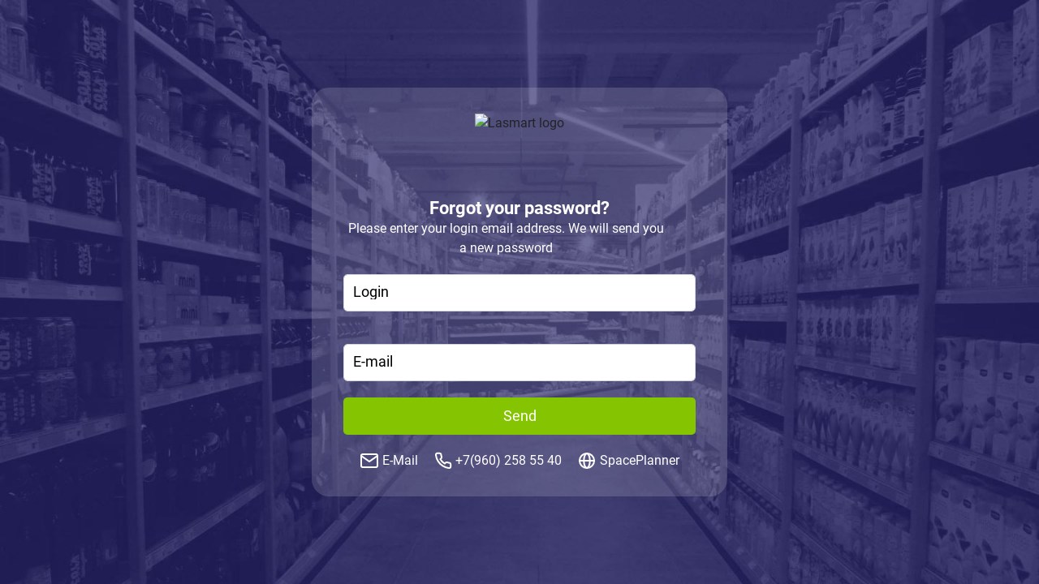

--- FILE ---
content_type: text/html; charset=utf-8
request_url: https://auth.spaceplanner.ru/Account/ForgotPassword
body_size: 4585
content:

<!DOCTYPE html>
<html lang="en">
<head>
    <meta charset="utf-8" />
    <meta name="viewport" content="width=device-width, initial-scale=1.0" />
    <meta name="robots" content="noindex" />
    <title>Password recovery - SpacePlanner</title>
    <link rel="stylesheet" href="/css/fonts.css" />
    <link rel="stylesheet" href="/lib/bootstrap/dist/css/bootstrap.min.css" />
    <link rel="stylesheet" href="/css/site.css" />

            <link id="login-page-css" rel="stylesheet" href="/css/login-page.css" />
            <link id="login-css" rel="stylesheet" href="/css/login.css" />
        <link rel="icon" href="/Resources/icons/favicon.ico" type="image/x-icon" />
    <style>
        th, td {
            padding: 8px;
        }
    </style>
</head>
<body>
    <header>
        
    </header>
    <div class="container p-0">
        <main role="main">
            <style>
    body {
        padding: 0;
        margin: 0;
        background-color: #f2f2f2 !important;
    }

    .navbar, .nav-bar {
        display: none;
    }

    .body-content {
        margin: 0;
        padding: 0;
    }

    #btn_close-auth {
        float: left;
    }

    .validation-summary-errors {
        color: #fff !important;
        text-align: center;
    }

        .validation-summary-errors ul {
            list-style-type: none;
            padding: 0;
        }

    .forgot_title {
        font-weight: 600;
        font-size: min(5.5vmin,22px);
        color: white;
        text-align: center;
        margin-bottom: 0px;
    }
    .forgot_text{
        font-weight: 400;
        font-size: min(3.5vmin, 16px);
        color: white;
        text-align: center;
        margin-bottom: 0px;
        max-width: 400px;
    }

    .form-input.form-control {
        color: black !important;
    }
</style>

<div class="login-page">
    <div class="login">
        <img src="/Resources/icons/logo_spacePlanner.svg" alt="Lasmart logo" class="logo login__logo" />
        <h2 class="forgot_title">Forgot your password?</h2>
        <p class="forgot_text">Please enter your login email address.&#xA;We will send you a new password</p>
<form action="/Account/ForgotPassword" class="form login__form" method="post" role="form">            <input type="hidden" id="ReturnUrl" name="ReturnUrl" value="" />
            <div class="login__item custom-field ">
                <input class="form-input form-control" id="UserName" name="UserName" placeholder=" " type="text" value="" />
                <span class="placeholder">Login</span>
            </div>
            <div class="login__item custom-field " style="margin:20px 0 20px 0">
                <input class="form-input form-control" id="Email" name="Email" placeholder=" " type="text" value="" />
                <span class="placeholder">E-mail</span>
            </div>
            <div>
                <div class="text-danger validation-summary-valid" data-valmsg-summary="true" id="validation"><ul><li style="display:none"></li>
</ul></div>
            </div>
            <div class="login__footer">
                <input type="submit" value="Send" class="login__button button form-control" />
            </div>
                <div class="login__footer">
                    <span><img class="icon-footer" src="/Resources/icons/ic_mail.svg" alt="maillogo" /><a href="mailto:support@lasmart.ru">E-Mail</a></span>
                    <span><img class="icon-footer" src="/Resources/icons/ic_phone.svg" alt="phonelogo" /><a href="tel:+79602585540">+7(960) 258 55 40</a></span>
                    <span><img class="icon-footer" src="/Resources/icons/ic_GlobeSimple.svg" alt="glogo" /><a href="https://spaceplanner.ru">SpacePlanner</a></span>
                </div>
<input name="__RequestVerificationToken" type="hidden" value="CfDJ8O0R3JWbu2pBtVPN0nLSQlphXP6mkfynSQefGMW3foHkEJ21CDwddwMncOknXo_C3xoP5As9U31U8GhJX1Aj4kLITpqx1xGGaVqQDILHFVnxVWAdmngFT4uNZdhP1ZO3u161lSQsuSXLMcudabmV_9E" /></form>    </div>
</div>


        </main>
    </div>

    <footer class="footer text-muted">
        
    </footer>
    <script src="/lib/jquery/dist/jquery.min.js"></script>
    <script src="/lib/bootstrap/dist/js/bootstrap.bundle.min.js"></script>
    <script src="/js/site.js?v=BxFAw9RUJ1E4NycpKEjCNDeoSvr4RPHixdBq5wDnkeY"></script>
    
</body>
<script>
    //if((/Android|webOS|iPhone|iPad|iPod|BlackBerry|IEMobile|Opera Mini/i.test(navigator.userAgent)) ) {
    //    $('#login-page-css').attr("href",'../css/login-page-mobile.css');
    //    $('#login-css').attr("href",'../css/login-mobile.css');
    //}
</script>
</html>


--- FILE ---
content_type: text/css
request_url: https://auth.spaceplanner.ru/css/fonts.css
body_size: 7579
content:
@charset 'UTF-8';
/* cyrillic-ext */
 @font-face {
	 font-family: 'Roboto';
	 font-style: normal;
	 font-weight: 300;
	 src: url(/Resources/fonts/Roboto/KFOlCnqEu92Fr1MmSU5fCRc4EsA.woff2) format('woff2');
	 unicode-range: U460-52F, U1C 79C 88, U20B 4, U2DE -2DFF, UA640-A69F, UFE2E-FE2F;
}
/* cyrillic */
 @font-face {
	 font-family: 'Roboto';
	 font-style: normal;
	 font-weight: 300;
	 src: url(/Resources/fonts/Roboto/KFOlCnqEu92Fr1MmSU5fABc4EsA.woff2) format('woff2');
	 unicode-range: U400-45F, U490-491, U4B -4B 1, U2116;
}
/* greek-ext */
 @font-face {
	 font-family: 'Roboto';
	 font-style: normal;
	 font-weight: 300;
	 src: url(https://fonts.gstatic.com/s/roboto/v27/KFOlCnqEu92Fr1MmSU5fCBc4EsA.woff2) format('woff2');
	 unicode-range: U1F -1FFF;
}
/* greek */
 @font-face {
	 font-family: 'Roboto';
	 font-style: normal;
	 font-weight: 300;
	 src: url(https://fonts.gstatic.com/s/roboto/v27/KFOlCnqEu92Fr1MmSU5fBxc4EsA.woff2) format('woff2');
	 unicode-range: U370-3FF;
}
/* vietnamese */
 @font-face {
	 font-family: 'Roboto';
	 font-style: normal;
	 font-weight: 300;
	 src: url(https://fonts.gstatic.com/s/roboto/v27/KFOlCnqEu92Fr1MmSU5fCxc4EsA.woff2) format('woff2');
	 unicode-range: U102-103, U110-111, U128-129, U168-169, U1A -1A 1, U1AF-1B 0, U1EA -1EF 9, U20AB;
}
/* latin-ext */
 @font-face {
	 font-family: 'Roboto';
	 font-style: normal;
	 font-weight: 300;
	 src: url(https://fonts.gstatic.com/s/roboto/v27/KFOlCnqEu92Fr1MmSU5fChc4EsA.woff2) format('woff2');
	 unicode-range: U100-24F, U259, U1E -1EFF, U2020, U20A -20AB, U20AD-20CF, U2113, U2C 58C 7F, UA720-A7FF;
}
/* latin */
 @font-face {
	 font-family: 'Roboto';
	 font-style: normal;
	 font-weight: 300;
	 src: url(/Resources/fonts/Roboto/KFOlCnqEu92Fr1MmSU5fBBc4.woff2) format('woff2');
	 unicode-range: U0-0FF, U131, U152-153, U2BB-2BC, U2C 6, U2DA, U2DC, U2000-206F, U2074, U20AC, U2122, U2191, U2193, U2212, U2215, UFEFF, UFFFD;
}
/* cyrillic-ext */
 @font-face {
	 font-family: 'Roboto';
	 font-style: normal;
	 font-weight: 400;
	 src: url(/Resources/fonts/Roboto/KFOmCnqEu92Fr1Mu72xKOzY.woff2) format('woff2');
	 unicode-range: U460-52F, U1C 79C 88, U20B 4, U2DE -2DFF, UA640-A69F, UFE2E-FE2F;
}
/* cyrillic */
 @font-face {
	 font-family: 'Roboto';
	 font-style: normal;
	 font-weight: 400;
	 src: url(/Resources/fonts/Roboto/KFOmCnqEu92Fr1Mu5mxKOzY.woff2) format('woff2');
	 unicode-range: U400-45F, U490-491, U4B -4B 1, U2116;
}
/* greek-ext */
 @font-face {
	 font-family: 'Roboto';
	 font-style: normal;
	 font-weight: 400;
	 src: url(https://fonts.gstatic.com/s/roboto/v27/KFOmCnqEu92Fr1Mu7mxKOzY.woff2) format('woff2');
	 unicode-range: U1F -1FFF;
}
/* greek */
 @font-face {
	 font-family: 'Roboto';
	 font-style: normal;
	 font-weight: 400;
	 src: url(https://fonts.gstatic.com/s/roboto/v27/KFOmCnqEu92Fr1Mu4WxKOzY.woff2) format('woff2');
	 unicode-range: U370-3FF;
}
/* vietnamese */
 @font-face {
	 font-family: 'Roboto';
	 font-style: normal;
	 font-weight: 400;
	 src: url(https://fonts.gstatic.com/s/roboto/v27/KFOmCnqEu92Fr1Mu7WxKOzY.woff2) format('woff2');
	 unicode-range: U102-103, U110-111, U128-129, U168-169, U1A -1A 1, U1AF-1B 0, U1EA -1EF 9, U20AB;
}
/* latin-ext */
 @font-face {
	 font-family: 'Roboto';
	 font-style: normal;
	 font-weight: 400;
	 src: url(https://fonts.gstatic.com/s/roboto/v27/KFOmCnqEu92Fr1Mu7GxKOzY.woff2) format('woff2');
	 unicode-range: U100-24F, U259, U1E -1EFF, U2020, U20A -20AB, U20AD-20CF, U2113, U2C 58C 7F, UA720-A7FF;
}
/* latin */
 @font-face {
	 font-family: 'Roboto';
	 font-style: normal;
	 font-weight: 400;
	 src: url(/Resources/fonts/Roboto/KFOmCnqEu92Fr1Mu4mxK.woff2) format('woff2');
	 unicode-range: U0-0FF, U131, U152-153, U2BB-2BC, U2C 6, U2DA, U2DC, U2000-206F, U2074, U20AC, U2122, U2191, U2193, U2212, U2215, UFEFF, UFFFD;
}
/* cyrillic-ext */
 @font-face {
	 font-family: 'Roboto';
	 font-style: normal;
	 font-weight: 500;
	 src: url(/Resources/fonts/Roboto/KFOlCnqEu92Fr1MmEU9fCRc4EsA.woff2) format('woff2');
	 unicode-range: U460-52F, U1C 79C 88, U20B 4, U2DE -2DFF, UA640-A69F, UFE2E-FE2F;
}
/* cyrillic */
 @font-face {
	 font-family: 'Roboto';
	 font-style: normal;
	 font-weight: 500;
	 src: url(/Resources/fonts/Roboto/KFOlCnqEu92Fr1MmEU9fABc4EsA.woff2) format('woff2');
	 unicode-range: U400-45F, U490-491, U4B -4B 1, U2116;
}
/* greek-ext */
 @font-face {
	 font-family: 'Roboto';
	 font-style: normal;
	 font-weight: 500;
	 src: url(https://fonts.gstatic.com/s/roboto/v27/KFOlCnqEu92Fr1MmEU9fCBc4EsA.woff2) format('woff2');
	 unicode-range: U1F -1FFF;
}
/* greek */
 @font-face {
	 font-family: 'Roboto';
	 font-style: normal;
	 font-weight: 500;
	 src: url(https://fonts.gstatic.com/s/roboto/v27/KFOlCnqEu92Fr1MmEU9fBxc4EsA.woff2) format('woff2');
	 unicode-range: U370-3FF;
}
/* vietnamese */
 @font-face {
	 font-family: 'Roboto';
	 font-style: normal;
	 font-weight: 500;
	 src: url(https://fonts.gstatic.com/s/roboto/v27/KFOlCnqEu92Fr1MmEU9fCxc4EsA.woff2) format('woff2');
	 unicode-range: U102-103, U110-111, U128-129, U168-169, U1A -1A 1, U1AF-1B 0, U1EA -1EF 9, U20AB;
}
/* latin-ext */
 @font-face {
	 font-family: 'Roboto';
	 font-style: normal;
	 font-weight: 500;
	 src: url(https://fonts.gstatic.com/s/roboto/v27/KFOlCnqEu92Fr1MmEU9fChc4EsA.woff2) format('woff2');
	 unicode-range: U100-24F, U259, U1E -1EFF, U2020, U20A -20AB, U20AD-20CF, U2113, U2C 58C 7F, UA720-A7FF;
}
/* latin */
 @font-face {
	 font-family: 'Roboto';
	 font-style: normal;
	 font-weight: 500;
	 src: url(/Resources/fonts/Roboto/KFOlCnqEu92Fr1MmEU9fBBc4.woff2) format('woff2');
	 unicode-range: U0-0FF, U131, U152-153, U2BB-2BC, U2C 6, U2DA, U2DC, U2000-206F, U2074, U20AC, U2122, U2191, U2193, U2212, U2215, UFEFF, UFFFD;
}
/* cyrillic-ext */
 @font-face {
	 font-family: 'Roboto';
	 font-style: normal;
	 font-weight: 700;
	 src: url(/Resources/fonts/Roboto/KFOlCnqEu92Fr1MmWUlfCRc4EsA.woff2) format('woff2');
	 unicode-range: U460-52F, U1C 79C 88, U20B 4, U2DE -2DFF, UA640-A69F, UFE2E-FE2F;
}
/* cyrillic */
 @font-face {
	 font-family: 'Roboto';
	 font-style: normal;
	 font-weight: 700;
	 src: url(/Resources/fonts/Roboto/KFOlCnqEu92Fr1MmWUlfABc4EsA.woff2) format('woff2');
	 unicode-range: U400-45F, U490-491, U4B -4B 1, U2116;
}
/* greek-ext */
 @font-face {
	 font-family: 'Roboto';
	 font-style: normal;
	 font-weight: 700;
	 src: url(https://fonts.gstatic.com/s/roboto/v27/KFOlCnqEu92Fr1MmWUlfCBc4EsA.woff2) format('woff2');
	 unicode-range: U1F -1FFF;
}
/* greek */
 @font-face {
	 font-family: 'Roboto';
	 font-style: normal;
	 font-weight: 700;
	 src: url(https://fonts.gstatic.com/s/roboto/v27/KFOlCnqEu92Fr1MmWUlfBxc4EsA.woff2) format('woff2');
	 unicode-range: U370-3FF;
}
/* vietnamese */
 @font-face {
	 font-family: 'Roboto';
	 font-style: normal;
	 font-weight: 700;
	 src: url(https://fonts.gstatic.com/s/roboto/v27/KFOlCnqEu92Fr1MmWUlfCxc4EsA.woff2) format('woff2');
	 unicode-range: U102-103, U110-111, U128-129, U168-169, U1A -1A 1, U1AF-1B 0, U1EA -1EF 9, U20AB;
}
/* latin-ext */
 @font-face {
	 font-family: 'Roboto';
	 font-style: normal;
	 font-weight: 700;
	 src: url(https://fonts.gstatic.com/s/roboto/v27/KFOlCnqEu92Fr1MmWUlfChc4EsA.woff2) format('woff2');
	 unicode-range: U100-24F, U259, U1E -1EFF, U2020, U20A -20AB, U20AD-20CF, U2113, U2C 58C 7F, UA720-A7FF;
}
/* latin */
 @font-face {
	 font-family: 'Roboto';
	 font-style: normal;
	 font-weight: 700;
	 src: url(/Resources/fonts/Roboto/KFOlCnqEu92Fr1MmWUlfBBc4.woff2) format('woff2');
	 unicode-range: U0-0FF, U131, U152-153, U2BB-2BC, U2C 6, U2DA, U2DC, U2000-206F, U2074, U20AC, U2122, U2191, U2193, U2212, U2215, UFEFF, UFFFD;
}
 

--- FILE ---
content_type: text/css
request_url: https://auth.spaceplanner.ru/css/login-page.css
body_size: 1255
content:
.login-page {
	 width: 100%;
	 display: flex;
	 align-items: center;
	 justify-content: center;
}
 
	 .login-page {
		 min-height: 600px !important;
		 display: grid;
		 height: calc(100vh - 0px);
		 background: url(/Resources/icons/login-background.jpg);
		 background-color: #2c2a66;
		 background-size: cover;
	}
		.login-page .login-page-items-wrapper {
			display: grid;
			/*margin-top: 5%;*/
			justify-items: center;
		}
	 .login-page .validation-summary-errors {
		 font-size: 14px;
	}
	 .login-page + .page-footer {
		 display: none;
	}
	 .login-page .register-link {
		 font-size: 18px;
		 margin-top: 22px;
		 line-height: 21px;
		 text-align: center;
		 color: white !important;
	}
	 .login-page .register-link span {
		 font-weight: 400;
	}
	 .login-page .register-link a {
		 text-decoration: underline;
		 font-weight: 400;
		 color: white !important;
	}
	 .login-page__footer {
		 margin: auto auto 24px;
		 width: 550px;
		 display: flex;
		 font-size: 18px;
		 color: white !important;
		 justify-content: space-between;
	}
	 .login-page__footer a {
		 color: white !important;
	}
	 .login-page__footer a:not(:last-of-type) {
		 text-decoration: underline;
	}

 
 .login-page_license {
	 background: none;
	 background-color: unset;
}
 

--- FILE ---
content_type: text/css
request_url: https://auth.spaceplanner.ru/css/login.css
body_size: 5157
content:

	 .login {
		 display: flex;
		 flex-direction: column;
		 background-color: rgba(255, 255, 255, 0.15);
		 padding: 32px 39px;
		 width: 512px;
		 border-radius: 21px;
	}
	 .login .control-label {
		 font-size: 18px;
		 color: white;
		 margin-bottom: 7px !important;
		 text-align: left;
	}
	 .login .form-control {
		 border-radius: 5px;
		 height: 46px;
		 color: white;
		 font-size: 18px;
		 background-color: transparent;
		 background-color: white;
	}
	 .login .form-control:focus, .login .form-control:active {
		 border-color: white;
		 box-shadow:none;
	}
	 .login .form-control:-webkit-autofill, .login .form-control:-webkit-autofill:focus, .login .form-control:-webkit-autofill:active, .login .form-control:-webkit-autofill:first-line {
		 font-size: 18px;
		 -webkit-text-fill-color: black;
		 -webkit-box-shadow: inset 0 0 0 50px transparent;
		 transition: background-color 5000s ease-in-out 0s;
	}

   .login .margin-bottom {
    margin-bottom:20px!important;
    }

.login__logo {
	align-self: center;
	margin-bottom: 24px;
	height: 80px;
}
 .login__title {
	 line-height: 21px;
	 margin: 0;
	 margin-bottom: 14px;
	 font-weight: 300;
}

.login__footer span {
	font-family: 'Roboto';
	font-style: normal;
	font-weight: 400;
	font-size: 1rem;
}

	.login__title {
		color: white;
		text-align: center;
		font-size: 18px;
   }


 .login__welcome {
	 line-height: 28px;
	 margin: 0;
	 font-weight: 500;
	 margin-bottom: 8px;
}

	 .login__welcome {
		 text-align: center;
		 font-size: 24px;
		 color: white;
	}

 
 .login__footer {
	 display: flex;
	 justify-content: space-evenly;
}

	 .login__footer {
		 margin-top: 20px;
	}


 .login__item {
	 width: 100%;
}

	 .login__item {
		 color: white;
	}


 .login__link-set {
	 display: none !important;
}

	.login__button {
		font-size: 1.2em;
		font-size: 18px;
		background-color: #85c400 !important;
		height: 46px;
		width: 100%;
		border: none;
   }
.adfs_button {
	font-size: 1.2em;
	font-size: 18px;
	background-color: #2D0E75 !important;
	height: 46px;
	width: 100%;
	border: none;
}
	.adfs_button:hover {
		background-color: #341185 !important;
	}
	.adfs_button:active {
		background-color: #2C0F70 !important;
	}


.login__button:hover {
	background-color: #9DCF32 !important;
}
.login__button:active {
	background-color: #77B000 !important;
}
 .login-license {
	 background-color: white;
}
 .login-license .login__title {
	 color: #989898 !important;
}
 .login-license__item {
	 color: #989898;
}
 .login-license .control-label {
	 color: #989898;
}
 .login-license .form-control {
	 color: #989898;
	 border: 1px solid #ccc;
}
 .login-license .form-control:focus, .login-license .form-control:active {
	 border-color: #989898;
}
 .login-license .form-control:-webkit-autofill, .login-license .form-control:-webkit-autofill:focus, .login-license .form-control:-webkit-autofill:active, .login-license .form-control:-webkit-autofill:first-line {
	 -webkit-text-fill-color: #989898;
}

.login .custom-field {
	position: relative;
	/*font-size: 14px;*/
	border-top: 20px solid transparent;
	margin-bottom: 5px;
	--field-padding: 12px;
}

.login .custom-field .placeholder {
	color: black;
	font-size: 18px;
	font-weight: 400;
	position: absolute;
	left: var(--field-padding);
	width: calc(100% - (var(--field-padding) * 2));
	overflow: hidden;
	white-space: nowrap;
	text-overflow: ellipsis;
	top: 22px;
	line-height: 100%;
	pointer-events: none;
	transform: translateY(-50%);
	transition: top 0.15s ease, color 0.15s ease, font-size 0.15s ease;
}

.login .custom-field input.dirty + .placeholder,
.login .custom-field input:focus + .placeholder,
.login .custom-field input:not(:placeholder-shown) + .placeholder,
.login .custom-field input:-webkit-autofill + .placeholder {
	top: -10px;
	font-size: 14px;
	color: white;
	font-weight: 400;
	font-family: 'Roboto';
	font-style: normal;
	letter-spacing: 0.01em;
}

.login__item .custom-field form-input form-control{
	color:black;
}

.login_forgot {
	font-weight: 500;
	font-size: 14px;
	color: white;
}

	.login_forgot:hover {
		color: #82BB2B !important;
	}

.login__footer a:hover {
	color: #82BB2B !important;
}

.login__footer a {
	color: white;
}
.register-link a:hover {
	color: #82BB2B !important;
}
.icon-footer {
	padding-right: 4px;
}
.margin-top-24{
	margin-top:24px;
}



.password {
	position: relative;
}

.password-control {
	position: absolute;
	top: 11px;
	right: 12px;
	display: inline-block;
	width: 24px;
	height: 24px;
	background: url(/Resources/icons/ic_no_Eye.svg) 0 0 no-repeat;
}

   .password-control.view {
	   background: url(/Resources/icons/ic_Eye.svg) 0 0 no-repeat;
   }

   .check-icon {
		width: 90px;
		height: 90px;
		align-self: center;
		content: url(/Resources/icons/Envelope.svg);
	}

   .welcome-text {
		color:white;
		text-align:center;
		padding: 10px 0 10px 0;
		font-size: 18px;
		white-space: pre;
	}

	.welcome-head-text {
		color: white;
		text-align: center;
		font-weight: 500;
		font-size: 30px;
		padding-bottom: 10px;
		white-space: pre;
	}

.error_login_item .form-input.form-control {
	border: 1px solid #CF2E2E;
}

.error_login_item .placeholder {
	color: #CF2E2E !important;
}
	 


--- FILE ---
content_type: image/svg+xml
request_url: https://auth.spaceplanner.ru/Resources/icons/ic_GlobeSimple.svg
body_size: 621
content:
<svg width="24" height="24" viewBox="0 0 24 24" fill="none" xmlns="http://www.w3.org/2000/svg">
<path d="M12 21C16.9706 21 21 16.9706 21 12C21 7.02944 16.9706 3 12 3C7.02944 3 3 7.02944 3 12C3 16.9706 7.02944 21 12 21Z" stroke="white" stroke-width="2" stroke-miterlimit="10"/>
<path d="M3 12H21" stroke="white" stroke-width="2" stroke-linecap="round" stroke-linejoin="round"/>
<path d="M12 20.7562C14.0711 20.7562 15.75 16.8359 15.75 12C15.75 7.16402 14.0711 3.24371 12 3.24371C9.92893 3.24371 8.25 7.16402 8.25 12C8.25 16.8359 9.92893 20.7562 12 20.7562Z" stroke="white" stroke-width="2" stroke-miterlimit="10"/>
</svg>


--- FILE ---
content_type: image/svg+xml
request_url: https://auth.spaceplanner.ru/Resources/icons/ic_phone.svg
body_size: 1424
content:
<svg width="22" height="22" viewBox="0 0 22 22" fill="none" xmlns="http://www.w3.org/2000/svg">
<g clip-path="url(#clip0_1_70)">
<path d="M20.1667 15.51V18.26C20.1677 18.5153 20.1154 18.768 20.0132 19.0019C19.9109 19.2358 19.7609 19.4458 19.5728 19.6184C19.3846 19.791 19.1625 19.9224 18.9207 20.0042C18.6789 20.0859 18.4226 20.1163 18.1684 20.0933C15.3476 19.7868 12.6381 18.823 10.2575 17.2792C8.0427 15.8718 6.16491 13.994 4.75752 11.7792C3.20833 9.38778 2.24424 6.66509 1.94335 3.83167C1.92045 3.57819 1.95057 3.3227 2.03181 3.0815C2.11305 2.84029 2.24363 2.61864 2.41522 2.43066C2.58682 2.24268 2.79567 2.09249 3.0285 1.98965C3.26132 1.88681 3.513 1.83358 3.76752 1.83334H6.51752C6.96238 1.82896 7.39366 1.9865 7.73097 2.27658C8.06827 2.56666 8.28859 2.9695 8.35085 3.41001C8.46692 4.29007 8.68218 5.15417 8.99252 5.98584C9.11585 6.31394 9.14254 6.67051 9.06943 7.01331C8.99633 7.35612 8.82648 7.67078 8.58002 7.92001L7.41585 9.08417C8.72078 11.3791 10.6209 13.2792 12.9159 14.5842L14.08 13.42C14.3293 13.1736 14.6439 13.0037 14.9867 12.9306C15.3295 12.8575 15.6861 12.8842 16.0142 13.0075C16.8459 13.3178 17.71 13.5331 18.59 13.6492C19.0353 13.712 19.442 13.9363 19.7327 14.2794C20.0234 14.6225 20.1778 15.0605 20.1667 15.51Z" stroke="white" stroke-width="2" stroke-linecap="round" stroke-linejoin="round"/>
</g>
<defs>
<clipPath id="clip0_1_70">
<rect width="22" height="22" fill="white"/>
</clipPath>
</defs>
</svg>
